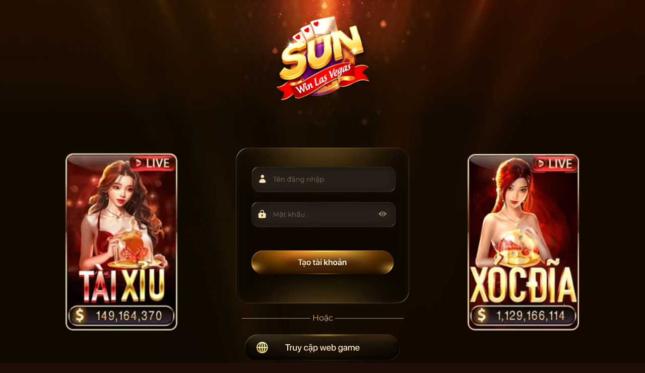

--- FILE ---
content_type: text/html; charset=UTF-8
request_url: https://maifang.cn.com/
body_size: 20791
content:
<!DOCTYPE html><html lang="vi" prefix="og: https://ogp.me/ns#" class="loading-site no-js bg-fill"><head><meta charset="UTF-8" /><link rel="profile" href="https://gmpg.org/xfn/11" /><link rel="pingback" href="https://maifang.cn.com/xmlrpc.php" /> <script>(function(html){html.className = html.className.replace(/\bno-js\b/,'js')})(document.documentElement);</script> <style>img:is([sizes="auto" i], [sizes^="auto," i]) { contain-intrinsic-size: 3000px 1500px }</style><meta name="viewport" content="width=device-width, initial-scale=1" /><title>Sunwin | Sun Win | Cổng Game Bài Đổi Thưởng Tặng Tiền 999K</title><meta name="description" content="SunWin – Tải game bài đổi thưởng chính thức cho Android, iOS. Trải nghiệm cổng game uy tín, nạp rút nhanh, chơi bài đổi thưởng ăn tiền thật hot nhất Việt Nam."/><meta name="robots" content="follow, index, max-snippet:-1, max-video-preview:-1, max-image-preview:large"/><link rel="canonical" href="https://maifang.cn.com/" /><meta property="og:locale" content="vi_VN" /><meta property="og:type" content="website" /><meta property="og:title" content="Sunwin | Sun Win | Cổng Game Bài Đổi Thưởng Tặng Tiền 999K" /><meta property="og:description" content="SunWin – Tải game bài đổi thưởng chính thức cho Android, iOS. Trải nghiệm cổng game uy tín, nạp rút nhanh, chơi bài đổi thưởng ăn tiền thật hot nhất Việt Nam." /><meta property="og:url" content="https://maifang.cn.com/" /><meta property="og:site_name" content="maifang.cn.com" /><meta property="og:updated_time" content="2025-12-13T21:57:06+07:00" /><meta property="og:image" content="https://maifang.cn.com/wp-content/uploads/2025/09/phat-hien-nguoi-yeu-ngoai-tinh-nho-sunwin.webp" /><meta property="og:image:secure_url" content="https://maifang.cn.com/wp-content/uploads/2025/09/phat-hien-nguoi-yeu-ngoai-tinh-nho-sunwin.webp" /><meta property="og:image:width" content="800" /><meta property="og:image:height" content="400" /><meta property="og:image:alt" content="Uy tín và thương hiệu Sunwin gây bão netizen" /><meta property="og:image:type" content="image/webp" /><meta property="article:published_time" content="2025-09-19T16:41:39+07:00" /><meta property="article:modified_time" content="2025-12-13T21:57:06+07:00" /><meta name="twitter:card" content="summary_large_image" /><meta name="twitter:title" content="Sunwin | Sun Win | Cổng Game Bài Đổi Thưởng Tặng Tiền 999K" /><meta name="twitter:description" content="SunWin – Tải game bài đổi thưởng chính thức cho Android, iOS. Trải nghiệm cổng game uy tín, nạp rút nhanh, chơi bài đổi thưởng ăn tiền thật hot nhất Việt Nam." /><meta name="twitter:site" content="@maifang.cn.com" /><meta name="twitter:creator" content="@maifang.cn.com" /><meta name="twitter:image" content="https://maifang.cn.com/wp-content/uploads/2025/09/phat-hien-nguoi-yeu-ngoai-tinh-nho-sunwin.webp" /><meta name="twitter:label1" content="Được viết bởi" /><meta name="twitter:data1" content="seo" /><meta name="twitter:label2" content="Thời gian để đọc" /><meta name="twitter:data2" content="9 phút" /> <script type="application/ld+json" class="rank-math-schema-pro">{"@context":"https://schema.org","@graph":[{"@type":["Person","Organization"],"@id":"https://maifang.cn.com/#person","name":"maifang.cn.com","sameAs":["https://twitter.com/maifang.cn.com"],"logo":{"@type":"ImageObject","@id":"https://maifang.cn.com/#logo","url":"https://maifang.cn.com/wp-content/uploads/2025/09/cropped-logo.webp","contentUrl":"https://maifang.cn.com/wp-content/uploads/2025/09/cropped-logo.webp","caption":"maifang.cn.com","inLanguage":"vi","width":"512","height":"512"},"image":{"@type":"ImageObject","@id":"https://maifang.cn.com/#logo","url":"https://maifang.cn.com/wp-content/uploads/2025/09/cropped-logo.webp","contentUrl":"https://maifang.cn.com/wp-content/uploads/2025/09/cropped-logo.webp","caption":"maifang.cn.com","inLanguage":"vi","width":"512","height":"512"}},{"@type":"WebSite","@id":"https://maifang.cn.com/#website","url":"https://maifang.cn.com","name":"maifang.cn.com","publisher":{"@id":"https://maifang.cn.com/#person"},"inLanguage":"vi","potentialAction":{"@type":"SearchAction","target":"https://maifang.cn.com/?s={search_term_string}","query-input":"required name=search_term_string"}},{"@type":"ImageObject","@id":"https://maifang.cn.com/wp-content/uploads/2025/09/phat-hien-nguoi-yeu-ngoai-tinh-nho-sunwin.webp","url":"https://maifang.cn.com/wp-content/uploads/2025/09/phat-hien-nguoi-yeu-ngoai-tinh-nho-sunwin.webp","width":"800","height":"400","caption":"Uy t\u00edn v\u00e0 th\u01b0\u01a1ng hi\u1ec7u Sunwin g\u00e2y b\u00e3o netizen","inLanguage":"vi"},{"@type":"WebPage","@id":"https://maifang.cn.com/#webpage","url":"https://maifang.cn.com/","name":"Sunwin | Sun Win | C\u1ed5ng Game B\u00e0i \u0110\u1ed5i Th\u01b0\u1edfng T\u1eb7ng Ti\u1ec1n 999K","datePublished":"2025-09-19T16:41:39+07:00","dateModified":"2025-12-13T21:57:06+07:00","about":{"@id":"https://maifang.cn.com/#person"},"isPartOf":{"@id":"https://maifang.cn.com/#website"},"primaryImageOfPage":{"@id":"https://maifang.cn.com/wp-content/uploads/2025/09/phat-hien-nguoi-yeu-ngoai-tinh-nho-sunwin.webp"},"inLanguage":"vi"},{"@type":"Person","@id":"https://maifang.cn.com/author/seo/","name":"seo","url":"https://maifang.cn.com/author/seo/","image":{"@type":"ImageObject","@id":"https://secure.gravatar.com/avatar/b8d90f9705993e7d0ba131552b80e5605009511691e6db95bfb7e16003fb87d4?s=96&amp;d=mm&amp;r=g","url":"https://secure.gravatar.com/avatar/b8d90f9705993e7d0ba131552b80e5605009511691e6db95bfb7e16003fb87d4?s=96&amp;d=mm&amp;r=g","caption":"seo","inLanguage":"vi"}},{"@type":"Article","headline":"Sunwin | Sun Win | C\u1ed5ng Game B\u00e0i \u0110\u1ed5i Th\u01b0\u1edfng T\u1eb7ng Ti\u1ec1n 999K","keywords":"sunwin","datePublished":"2025-09-19T16:41:39+07:00","dateModified":"2025-12-13T21:57:06+07:00","author":{"@id":"https://maifang.cn.com/author/seo/","name":"seo"},"publisher":{"@id":"https://maifang.cn.com/#person"},"description":"SunWin \u2013 T\u1ea3i game b\u00e0i \u0111\u1ed5i th\u01b0\u1edfng ch\u00ednh th\u1ee9c cho Android, iOS. Tr\u1ea3i nghi\u1ec7m c\u1ed5ng game uy t\u00edn, n\u1ea1p r\u00fat nhanh, ch\u01a1i b\u00e0i \u0111\u1ed5i th\u01b0\u1edfng \u0103n ti\u1ec1n th\u1eadt hot nh\u1ea5t Vi\u1ec7t Nam.","name":"Sunwin | Sun Win | C\u1ed5ng Game B\u00e0i \u0110\u1ed5i Th\u01b0\u1edfng T\u1eb7ng Ti\u1ec1n 999K","@id":"https://maifang.cn.com/#richSnippet","isPartOf":{"@id":"https://maifang.cn.com/#webpage"},"image":{"@id":"https://maifang.cn.com/wp-content/uploads/2025/09/phat-hien-nguoi-yeu-ngoai-tinh-nho-sunwin.webp"},"inLanguage":"vi","mainEntityOfPage":{"@id":"https://maifang.cn.com/#webpage"}}]}</script> <meta name="google-site-verification" content="M5p7MlEeYr5wY0NVu9EPp_baYUIQt8Iwr0cFDbsvgAM" /><link rel='prefetch' href='https://maifang.cn.com/wp-content/themes/flatsome/assets/js/flatsome.js?ver=e1ad26bd5672989785e1' /><link rel='prefetch' href='https://maifang.cn.com/wp-content/themes/flatsome/assets/js/chunk.slider.js?ver=3.19.15' /><link rel='prefetch' href='https://maifang.cn.com/wp-content/themes/flatsome/assets/js/chunk.popups.js?ver=3.19.15' /><link rel='prefetch' href='https://maifang.cn.com/wp-content/themes/flatsome/assets/js/chunk.tooltips.js?ver=3.19.15' /><link rel="alternate" type="application/rss+xml" title="Dòng thông tin maifang.cn.com &raquo;" href="https://maifang.cn.com/feed/" /><link rel="alternate" type="application/rss+xml" title="maifang.cn.com &raquo; Dòng bình luận" href="https://maifang.cn.com/comments/feed/" /><link data-optimized="1" rel='stylesheet' id='customize-post-categories-for-ux-builder-css' href='https://maifang.cn.com/wp-content/litespeed/css/6716d75809f9e9921ec3aa2fdcecfe9e.css?ver=199ca' type='text/css' media='all' /><link data-optimized="1" rel='stylesheet' id='gwd-auth-css-css' href='https://maifang.cn.com/wp-content/litespeed/css/5863e07225ff2bd7276d754d56ea4a46.css?ver=4ed6d' type='text/css' media='all' /><link data-optimized="1" rel='stylesheet' id='bg-shce-genericons-css' href='https://maifang.cn.com/wp-content/litespeed/css/907822c6549611db986ced827993ba38.css?ver=d1a86' type='text/css' media='all' /><link data-optimized="1" rel='stylesheet' id='bg-show-hide-css' href='https://maifang.cn.com/wp-content/litespeed/css/ab74435cb0cda2671eed530c47c2f8a3.css?ver=ddae1' type='text/css' media='all' /><link data-optimized="1" rel='stylesheet' id='flatsome-main-css' href='https://maifang.cn.com/wp-content/litespeed/css/29c06aed97fa1d475d63a48c7c716b18.css?ver=c2454' type='text/css' media='all' /><style id='flatsome-main-inline-css' type='text/css'>@font-face {
				font-family: "fl-icons";
				font-display: block;
				src: url(https://maifang.cn.com/wp-content/themes/flatsome/assets/css/icons/fl-icons.eot?v=3.19.15);
				src:
					url(https://maifang.cn.com/wp-content/themes/flatsome/assets/css/icons/fl-icons.eot#iefix?v=3.19.15) format("embedded-opentype"),
					url(https://maifang.cn.com/wp-content/themes/flatsome/assets/css/icons/fl-icons.woff2?v=3.19.15) format("woff2"),
					url(https://maifang.cn.com/wp-content/themes/flatsome/assets/css/icons/fl-icons.ttf?v=3.19.15) format("truetype"),
					url(https://maifang.cn.com/wp-content/themes/flatsome/assets/css/icons/fl-icons.woff?v=3.19.15) format("woff"),
					url(https://maifang.cn.com/wp-content/themes/flatsome/assets/css/icons/fl-icons.svg?v=3.19.15#fl-icons) format("svg");
			}</style> <script type="text/javascript" src="https://maifang.cn.com/wp-includes/js/jquery/jquery.min.js?ver=3.7.1" id="jquery-core-js"></script> <link rel="https://api.w.org/" href="https://maifang.cn.com/wp-json/" /><link rel="alternate" title="JSON" type="application/json" href="https://maifang.cn.com/wp-json/wp/v2/pages/29" /><link rel="EditURI" type="application/rsd+xml" title="RSD" href="https://maifang.cn.com/xmlrpc.php?rsd" /><link rel='shortlink' href='https://maifang.cn.com/' /><link rel="alternate" title="oNhúng (JSON)" type="application/json+oembed" href="https://maifang.cn.com/wp-json/oembed/1.0/embed?url=https%3A%2F%2Fmaifang.cn.com%2F" /><link rel="alternate" title="oNhúng (XML)" type="text/xml+oembed" href="https://maifang.cn.com/wp-json/oembed/1.0/embed?url=https%3A%2F%2Fmaifang.cn.com%2F&#038;format=xml" /><link rel="icon" href="https://maifang.cn.com/wp-content/uploads/2025/09/cropped-sunwin-32x32.webp" sizes="32x32" /><link rel="icon" href="https://maifang.cn.com/wp-content/uploads/2025/09/cropped-sunwin-192x192.webp" sizes="192x192" /><link rel="apple-touch-icon" href="https://maifang.cn.com/wp-content/uploads/2025/09/cropped-sunwin-180x180.webp" /><meta name="msapplication-TileImage" content="https://maifang.cn.com/wp-content/uploads/2025/09/cropped-sunwin-270x270.webp" /><style id="custom-css" type="text/css">:root {--primary-color: #446084;--fs-color-primary: #446084;--fs-color-secondary: #d26e4b;--fs-color-success: #7a9c59;--fs-color-alert: #b20000;--fs-experimental-link-color: #334862;--fs-experimental-link-color-hover: #111;}.tooltipster-base {--tooltip-color: #fff;--tooltip-bg-color: #000;}.off-canvas-right .mfp-content, .off-canvas-left .mfp-content {--drawer-width: 300px;}.sticky-add-to-cart--active, #wrapper,#main,#main.dark{background-color: #0a0a0a}.header-main{height: 98px}#logo img{max-height: 98px}#logo{width:79px;}.header-bottom{min-height: 18px}.header-top{min-height: 30px}.transparent .header-main{height: 90px}.transparent #logo img{max-height: 90px}.has-transparent + .page-title:first-of-type,.has-transparent + #main > .page-title,.has-transparent + #main > div > .page-title,.has-transparent + #main .page-header-wrapper:first-of-type .page-title{padding-top: 140px;}.header.show-on-scroll,.stuck .header-main{height:70px!important}.stuck #logo img{max-height: 70px!important}.header-bg-color {background-color: rgba(31,15,9,0.63)}.header-bottom {background-color: rgba(31,15,9,0.63)}.header-main .nav > li > a{line-height: 16px }@media (max-width: 549px) {.header-main{height: 70px}#logo img{max-height: 70px}}body{font-size: 100%;}@media screen and (max-width: 549px){body{font-size: 100%;}}body{font-family: Montserrat, sans-serif;}body {font-weight: 400;font-style: normal;}.nav > li > a {font-family: Montserrat, sans-serif;}.mobile-sidebar-levels-2 .nav > li > ul > li > a {font-family: Montserrat, sans-serif;}.nav > li > a,.mobile-sidebar-levels-2 .nav > li > ul > li > a {font-weight: 700;font-style: normal;}h1,h2,h3,h4,h5,h6,.heading-font, .off-canvas-center .nav-sidebar.nav-vertical > li > a{font-family: Montserrat, sans-serif;}h1,h2,h3,h4,h5,h6,.heading-font,.banner h1,.banner h2 {font-weight: 700;font-style: normal;}.alt-font{font-family: Montserrat, sans-serif;}.alt-font {font-weight: 400!important;font-style: normal!important;}.absolute-footer, html{background-color: #1f0f09}.nav-vertical-fly-out > li + li {border-top-width: 1px; border-top-style: solid;}.label-new.menu-item > a:after{content:"Mới";}.label-hot.menu-item > a:after{content:"Nổi bật";}.label-sale.menu-item > a:after{content:"Giảm giá";}.label-popular.menu-item > a:after{content:"Phổ biến";}</style><style type="text/css" id="wp-custom-css">/* btn shockwave */
.header-button-2 {
    content: "";
    position: absolute;
    top: 0;
    left: 0;
    bottom: 0;
    right: 0;
    border-radius: 4px;
    -webkit-animation: shockwave 1s 0.5s ease-out infinite;
    animation: shockwave 1s 0.5s ease-out infinite;
}


@keyframes shockwave {
	0% {
		box-shadow: 0 0 0 0 rgba(250, 202,70, 0.3), 0 0 0 1px rgba(250, 202,70, 0.3), 0 0 0 3px rgba(250, 202,70, 0.3), 0 0 0 5px rgba(250, 202,70, 0.3);
	}

	100% {
		box-shadow: 0 0 0 0 rgba(250, 202,70, 0.3), 0 0 0 4px rgba(250, 202,70, 0.3), 0 0 0 20px rgba(250, 202,70, 0), 0 0 0 25px rgba(250, 202,70, 0);
	}
}
@-webkit-keyframes lightAnimation {
    0% {
        filter: brightness(1)
    }

    50% {
        filter: brightness(1.3)
    }

    to {
        filter: brightness(1)
    }
}
@keyframes lightAnimation {
    0% {
        filter: brightness(1)
    }

    50% {
        filter: brightness(1.3)
    }

    to {
        filter: brightness(1)
    }
}
/* btn zoom */
.header-button-1{
   animation: zoom-in-zoom-out .8s ease infinite;
}
@keyframes zoom-in-zoom-out {
  0% {
    transform: scale(1, 1);
  }
  50% {
    transform: scale(1.1, 1.1);
  }
  100% {
    transform: scale(1, 1);
  }
}
/* btn color */
a.button.primary {
  background: linear-gradient(45deg, rgba(177,41,4,1) 6%, rgba(233,165,4,1) 50%, rgba(177,41,4,1) 94%);
  color: #fff; border: 1.5px solid #fff;
}
a.button.secondary{
  background: linear-gradient(0deg, rgba(0,0,0,1) 0%, rgba(2,81,106,1) 100%);
  border: 1.5px solid #fff;
  color: #fff;
}
a.button.success{
  background: linear-gradient(0deg, rgba(7,8,8,1) 0%, rgba(53,140,66,1) 92%);
  border: 1.5px solid #fff;
  color: #fff;
}
a.button.alert{
  background: linear-gradient(150deg, rgba(228,14,14,1) 31%, rgba(236,8,101,1) 71%, rgba(252,108,69,1) 100%);
}

.header-button-2 {transform:none !important;}
.search-form {transform:none !important;}
/* breadcumbs border-bottom */
.rank-math-breadcrumb { text-transform:uppercase; margin-bottom: 5px; }

/* toc title color */
div#ez-toc-container .ez-toc-title {color:#000; font-weight:900;}

/* content border */
.content-border {border: 1px dashed #ffff00; border-radius: 6px;}
h1, h2, h3, h4 {font-weight: 900;}
#main {
  background-image: url('/wp-content/uploads/2025/09/bg.webp');
  background-size: cover;
  background-attachment: fixed;
  background-position: center;
  background-repeat: no-repeat;
}
@media only screen and (max-width: 768px) {
  #main {
    background-image: url('/wp-content/uploads/2025/09/bg-ios-scaled.jpg'); 
    background-size: cover;
    background-attachment: fixed;
    background-position: center;
  }
}
/* color css */
a.nav-top-link, p a, h1, h2, h3, h4 {background: linear-gradient(180deg, #FFD700, #FFFFFF);

-webkit-background-clip: text;
color: transparent !important;}
a.nav-top-link
.ez-toc-title {color:#000;}
/* màu link */
p a {
    font-weight: bold;
    background-image: linear-gradient(180deg, #FFD700, #FFFFFF);
-webkit-background-clip: text;
color: transparent !important;
}
blockquote {color: #fff;}
/* CSS (chèn vào Customizer -> CSS bổ sung) */
body {
  display: flex;
  justify-content: center;
  align-items: center;
  margin: 0;
  padding: 0;
  background: #f0f0f0;
}

.background-container {
  width: 500px; /* vẫn giữ 500px */
  height: auto;
  aspect-ratio: 800/401;
  background-image: url('/wp-content/uploads/2025/09/bg-content-games.webp');
  background-size: cover;
  background-position: center;
  border-radius: 10px;
  display: flex;
  align-items: center;
  justify-content: center; /* căn giữa carousel-wrapper */
  overflow: hidden;
  margin: 0 auto;
}

.carousel-wrapper {
  width: 440px; /* phần carousel thu gọn */
  overflow: hidden;
}

.carousel-track {
  display: flex;
  animation: scroll 12s linear infinite;
}

.background-container:hover .carousel-track {
  animation-play-state: paused; /* hover dừng */
}

.carousel-track img {
  width: 112px;
  height: 175px;
  margin-right: 10px;
  border-radius: 5px;
  flex-shrink: 0;
}

@keyframes scroll {
  0% { transform: translateX(0); }
  100% { transform: translateX(-50%); }
}

/* responsive */
@media (max-width: 480px) {
  .background-container {
    width: 90vw;
  }
  .carousel-wrapper {
    width: 80vw;
  }
  .carousel-track img {
    width: 80px;
    height: 125px;
  }
}</style><style id="kirki-inline-styles">/* cyrillic-ext */
@font-face {
  font-family: 'Montserrat';
  font-style: normal;
  font-weight: 400;
  font-display: swap;
  src: url(https://maifang.cn.com/wp-content/fonts/montserrat/JTUSjIg1_i6t8kCHKm459WRhyzbi.woff2) format('woff2');
  unicode-range: U+0460-052F, U+1C80-1C8A, U+20B4, U+2DE0-2DFF, U+A640-A69F, U+FE2E-FE2F;
}
/* cyrillic */
@font-face {
  font-family: 'Montserrat';
  font-style: normal;
  font-weight: 400;
  font-display: swap;
  src: url(https://maifang.cn.com/wp-content/fonts/montserrat/JTUSjIg1_i6t8kCHKm459W1hyzbi.woff2) format('woff2');
  unicode-range: U+0301, U+0400-045F, U+0490-0491, U+04B0-04B1, U+2116;
}
/* vietnamese */
@font-face {
  font-family: 'Montserrat';
  font-style: normal;
  font-weight: 400;
  font-display: swap;
  src: url(https://maifang.cn.com/wp-content/fonts/montserrat/JTUSjIg1_i6t8kCHKm459WZhyzbi.woff2) format('woff2');
  unicode-range: U+0102-0103, U+0110-0111, U+0128-0129, U+0168-0169, U+01A0-01A1, U+01AF-01B0, U+0300-0301, U+0303-0304, U+0308-0309, U+0323, U+0329, U+1EA0-1EF9, U+20AB;
}
/* latin-ext */
@font-face {
  font-family: 'Montserrat';
  font-style: normal;
  font-weight: 400;
  font-display: swap;
  src: url(https://maifang.cn.com/wp-content/fonts/montserrat/JTUSjIg1_i6t8kCHKm459Wdhyzbi.woff2) format('woff2');
  unicode-range: U+0100-02BA, U+02BD-02C5, U+02C7-02CC, U+02CE-02D7, U+02DD-02FF, U+0304, U+0308, U+0329, U+1D00-1DBF, U+1E00-1E9F, U+1EF2-1EFF, U+2020, U+20A0-20AB, U+20AD-20C0, U+2113, U+2C60-2C7F, U+A720-A7FF;
}
/* latin */
@font-face {
  font-family: 'Montserrat';
  font-style: normal;
  font-weight: 400;
  font-display: swap;
  src: url(https://maifang.cn.com/wp-content/fonts/montserrat/JTUSjIg1_i6t8kCHKm459Wlhyw.woff2) format('woff2');
  unicode-range: U+0000-00FF, U+0131, U+0152-0153, U+02BB-02BC, U+02C6, U+02DA, U+02DC, U+0304, U+0308, U+0329, U+2000-206F, U+20AC, U+2122, U+2191, U+2193, U+2212, U+2215, U+FEFF, U+FFFD;
}
/* cyrillic-ext */
@font-face {
  font-family: 'Montserrat';
  font-style: normal;
  font-weight: 700;
  font-display: swap;
  src: url(https://maifang.cn.com/wp-content/fonts/montserrat/JTUSjIg1_i6t8kCHKm459WRhyzbi.woff2) format('woff2');
  unicode-range: U+0460-052F, U+1C80-1C8A, U+20B4, U+2DE0-2DFF, U+A640-A69F, U+FE2E-FE2F;
}
/* cyrillic */
@font-face {
  font-family: 'Montserrat';
  font-style: normal;
  font-weight: 700;
  font-display: swap;
  src: url(https://maifang.cn.com/wp-content/fonts/montserrat/JTUSjIg1_i6t8kCHKm459W1hyzbi.woff2) format('woff2');
  unicode-range: U+0301, U+0400-045F, U+0490-0491, U+04B0-04B1, U+2116;
}
/* vietnamese */
@font-face {
  font-family: 'Montserrat';
  font-style: normal;
  font-weight: 700;
  font-display: swap;
  src: url(https://maifang.cn.com/wp-content/fonts/montserrat/JTUSjIg1_i6t8kCHKm459WZhyzbi.woff2) format('woff2');
  unicode-range: U+0102-0103, U+0110-0111, U+0128-0129, U+0168-0169, U+01A0-01A1, U+01AF-01B0, U+0300-0301, U+0303-0304, U+0308-0309, U+0323, U+0329, U+1EA0-1EF9, U+20AB;
}
/* latin-ext */
@font-face {
  font-family: 'Montserrat';
  font-style: normal;
  font-weight: 700;
  font-display: swap;
  src: url(https://maifang.cn.com/wp-content/fonts/montserrat/JTUSjIg1_i6t8kCHKm459Wdhyzbi.woff2) format('woff2');
  unicode-range: U+0100-02BA, U+02BD-02C5, U+02C7-02CC, U+02CE-02D7, U+02DD-02FF, U+0304, U+0308, U+0329, U+1D00-1DBF, U+1E00-1E9F, U+1EF2-1EFF, U+2020, U+20A0-20AB, U+20AD-20C0, U+2113, U+2C60-2C7F, U+A720-A7FF;
}
/* latin */
@font-face {
  font-family: 'Montserrat';
  font-style: normal;
  font-weight: 700;
  font-display: swap;
  src: url(https://maifang.cn.com/wp-content/fonts/montserrat/JTUSjIg1_i6t8kCHKm459Wlhyw.woff2) format('woff2');
  unicode-range: U+0000-00FF, U+0131, U+0152-0153, U+02BB-02BC, U+02C6, U+02DA, U+02DC, U+0304, U+0308, U+0329, U+2000-206F, U+20AC, U+2122, U+2191, U+2193, U+2212, U+2215, U+FEFF, U+FFFD;
}</style></head><body class="home wp-singular page-template page-template-page-header-on-scroll page-template-page-header-on-scroll-php page page-id-29 wp-theme-flatsome wp-child-theme-flatsome-child full-width bg-fill lightbox nav-dropdown-has-arrow nav-dropdown-has-shadow nav-dropdown-has-border"><a class="skip-link screen-reader-text" href="#main">Bỏ qua nội dung</a><div id="wrapper"><header id="header" class="header show-on-scroll header-full-width has-sticky sticky-jump"><div class="header-wrapper"><div id="masthead" class="header-main show-logo-center"><div class="header-inner flex-row container logo-center medium-logo-center" role="navigation"><div id="logo" class="flex-col logo"><a href="https://maifang.cn.com/" title="maifang.cn.com" rel="home">
<img data-lazyloaded="1" src="[data-uri]" width="426" height="392" data-src="https://maifang.cn.com/wp-content/uploads/2025/09/sunwin.webp" class="header_logo header-logo" alt="maifang.cn.com"/><img data-lazyloaded="1" src="[data-uri]"  width="426" height="392" data-src="https://maifang.cn.com/wp-content/uploads/2025/09/sunwin.webp" class="header-logo-dark" alt="maifang.cn.com"/></a></div><div class="flex-col show-for-medium flex-left"><ul class="mobile-nav nav nav-left "></ul></div><div class="flex-col hide-for-medium flex-left
"><ul class="header-nav header-nav-main nav nav-left  nav-uppercase" ></ul></div><div class="flex-col hide-for-medium flex-right"><ul class="header-nav header-nav-main nav nav-right  nav-uppercase"></ul></div><div class="flex-col show-for-medium flex-right"><ul class="mobile-nav nav nav-right "></ul></div></div></div><div id="wide-nav" class="header-bottom wide-nav flex-has-center hide-for-medium"><div class="flex-row container"><div class="flex-col hide-for-medium flex-center"><ul class="nav header-nav header-bottom-nav nav-center  nav-uppercase"><li class="header-block"><div class="header-block-block-1"><div class="row row-collapse align-center"  id="row-969620784"><div id="col-212228387" class="col medium-2 small-12 large-2"  ><div class="col-inner"  ><div class="img has-hover x md-x lg-x y md-y lg-y" id="image_1787075056">
<a class="" href="/mlink/?branchseo=sunwin-w" target="_blank" rel="nofollow noopener" ><div class="img-inner box-shadow-5 box-shadow-5-hover dark" >
<img data-lazyloaded="1" src="[data-uri]" width="1020" height="170" data-src="https://maifang.cn.com/wp-content/uploads/2025/09/btn-dangky-1.webp" class="attachment-large size-large" alt="đăng ký" decoding="async" fetchpriority="high" /></div>
</a><style>#image_1787075056 {
  width: 100%;
}</style></div></div></div><div id="col-690830575" class="col medium-2 small-12 large-2"  ><div class="col-inner"  ><div class="img has-hover x md-x lg-x y md-y lg-y" id="image_919767373">
<a class="" href="/mlink/?branchseo=sunwin-w" target="_blank" rel="nofollow noopener" ><div class="img-inner box-shadow-5 box-shadow-5-hover dark" >
<img data-lazyloaded="1" src="[data-uri]" width="556" height="93" data-src="https://maifang.cn.com/wp-content/uploads/2025/09/btn-playweb.webp" class="attachment-large size-large" alt="truy cập web" decoding="async" /></div>
</a><style>#image_919767373 {
  width: 100%;
}</style></div></div></div></div></div></li></ul></div></div></div><div class="header-bg-container fill"><div class="header-bg-image fill"></div><div class="header-bg-color fill"></div></div></div></header><main id="main" class="dark dark-page-wrapper"><div id="content" role="main"><section class="section" id="section_1284125078"><div class="section-bg fill" ></div><div class="section-content relative"><div id="gap-1804285853" class="gap-element clearfix" style="display:block; height:auto;"><style>#gap-1804285853 {
  padding-top: 30px;
}</style></div><div class="row row-collapse align-center"  id="row-2123453235"><div id="col-960542400" class="col medium-3 small-12 large-3"  ><div class="col-inner text-center"  ><div class="img has-hover x md-x lg-x y md-y lg-y" id="image_47971732"><div class="img-inner dark" >
<img data-lazyloaded="1" src="[data-uri]" decoding="async" width="426" height="392" data-src="https://maifang.cn.com/wp-content/uploads/2025/09/sunwin.webp" class="attachment-large size-large" alt="Sunwin" /></div><style>#image_47971732 {
  width: 39%;
}
@media (min-width:550px) {
  #image_47971732 {
    width: 80%;
  }
}</style></div></div></div></div></div><style>#section_1284125078 {
  padding-top: 0px;
  padding-bottom: 0px;
}</style></section><section class="section" id="section_1431375630"><div class="section-bg fill" ></div><div class="section-content relative"><div class="row row-small align-center"  id="row-507149984"><div id="col-1085282928" class="col hide-for-small medium-3 small-12 large-3"  ><div class="is-sticky-column"><div class="is-sticky-column__inner"><div class="col-inner text-center"  ><div class="img has-hover x md-x lg-x y md-y lg-y" id="image_870084312"><div class="img-inner dark" >
<img data-lazyloaded="1" src="[data-uri]" decoding="async" width="484" height="860" data-src="https://maifang.cn.com/wp-content/uploads/2025/09/tx.webp" class="attachment-large size-large" alt="tài xỉu" /></div><style>#image_870084312 {
  width: 90%;
}</style></div></div></div></div></div><div id="col-504352114" class="col medium-6 small-12 large-6"  ><div class="col-inner text-center"  ><div class="img has-hover x md-x lg-x y md-y lg-y" id="image_282272690">
<a class="" href="/mlink/?branchseo=sunwin-w" target="_blank" rel="nofollow noopener" ><div class="img-inner dark" style="margin:-20px 0px 0px 0px;">
<img data-lazyloaded="1" src="[data-uri]" decoding="async" width="652" height="585" data-src="https://maifang.cn.com/wp-content/uploads/2025/09/button.webp" class="attachment-large size-large" alt="đăng ký" /></div>
</a><style>#image_282272690 {
  width: 100%;
}
@media (min-width:550px) {
  #image_282272690 {
    width: 67%;
  }
}</style></div><div class="row row-collapse"  id="row-841327950"><div id="col-789256946" class="col small-12 large-12"  ><div class="col-inner"  ><p><span style="font-weight: 400; color: #d4b380;">––––––––––––––––– Hoặc –––––––––––––––––</span></p></div></div></div><div class="img has-hover hide-for-small x md-x lg-x y md-y lg-y" id="image_2013224761">
<a class="" href="/mlink/?branchseo=sunwin-w" target="_blank" rel="nofollow noopener" ><div class="img-inner dark" >
<img data-lazyloaded="1" src="[data-uri]" decoding="async" width="556" height="93" data-src="https://maifang.cn.com/wp-content/uploads/2025/09/btn-playweb.webp" class="attachment-large size-large" alt="truy cập web" /></div>
</a><style>#image_2013224761 {
  width: 80%;
}
@media (min-width:550px) {
  #image_2013224761 {
    width: 60%;
  }
}</style></div><div class="img has-hover show-for-small x md-x lg-x y md-y lg-y" id="image_1759686094">
<a class="" href="/mlink/?branchseo=sunwin-w" target="_blank" rel="nofollow noopener" ><div class="img-inner dark" >
<img data-lazyloaded="1" src="[data-uri]" decoding="async" width="1020" height="168" data-src="https://maifang.cn.com/wp-content/uploads/2025/09/btn-appstore.webp" class="attachment-large size-large" alt="cài đặt" /></div>
</a><style>#image_1759686094 {
  width: 80%;
}
@media (min-width:550px) {
  #image_1759686094 {
    width: 60%;
  }
}</style></div><div class="img has-hover show-for-small x md-x lg-x y md-y lg-y" id="image_1955066944">
<a class="" href="/mlink/?branchseo=sunwin-w" target="_blank" rel="nofollow noopener" ><div class="img-inner dark" >
<img data-lazyloaded="1" src="[data-uri]" decoding="async" width="1020" height="169" data-src="https://maifang.cn.com/wp-content/uploads/2025/09/btn-apk.webp" class="attachment-large size-large" alt="cài đặt" /></div>
</a><style>#image_1955066944 {
  width: 80%;
}
@media (min-width:550px) {
  #image_1955066944 {
    width: 60%;
  }
}</style></div><div id="text-3298033217" class="text show-for-small"><p>*Tên app đã được thay đổi để tránh kiểm duyệt*<br /><style>#text-3298033217 {
  font-size: 0.75rem;
  line-height: 0.75;
  text-align: center;
}</style></div><div id="text-1691180" class="text hide-for-small"><p>Quý khách lưu ý: chỉ tải app và chơi game trực tiếp tại <strong><span style="text-decoration: underline;">maifang.cn.com</span></strong></p><p><span style="color: #ed1c24;">Mọi đường link khác đều là giả mạo</span><br /><style>#text-1691180 {
  font-size: 0.95rem;
  line-height: 0.75;
  text-align: center;
}</style></div><div id="gap-971320299" class="gap-element clearfix" style="display:block; height:auto;"><style>#gap-971320299 {
  padding-top: 50px;
}</style></div><h1>SUNWIN | CỔNG GAME BÀI, CASINO, NỔ HŨ, TÀI XỈU UY TÍN</h1><div id="text-881000241" class="text"><p>Nếu bạn đang tìm kiếm một cổng game giải trí đổi thưởng đáng tin cậy, <a href="/">Sunwin</a> chắc chắn sẽ là lựa chọn không thể bỏ qua. Nền tảng này gây ấn tượng bởi giao diện trực quan, dễ sử dụng cùng cơ chế bảo mật chặt chẽ, mang đến trải nghiệm chơi game an toàn và mượt mà. Người chơi có thể thỏa sức tham gia loạt trò chơi hấp dẫn như Tài xỉu, nổ hũ hay nhiều mini game thú vị khác. Ngoài ra, Sunwin còn thường xuyên mang đến những chương trình khuyến mãi đặc biệt cùng cơ hội nhận thưởng mỗi ngày dành cho tất cả thành viên.<br /><style>#text-881000241 {
  text-align: left;
}</style></div><div class="background-container"><div class="carousel-track"><img data-lazyloaded="1" src="[data-uri]" width="180" height="285" decoding="async" data-src="/wp-content/uploads/2025/09/ctgame1.webp" alt="Game 1" /><br />
<img data-lazyloaded="1" src="[data-uri]" width="180" height="285" decoding="async" data-src="/wp-content/uploads/2025/09/ctgame2.webp" alt="Game 2" /><br />
<img data-lazyloaded="1" src="[data-uri]" width="180" height="285" decoding="async" data-src="/wp-content/uploads/2025/09/ctgame3.webp" alt="Game 3" /><br />
<img data-lazyloaded="1" src="[data-uri]" width="180" height="285" decoding="async" data-src="/wp-content/uploads/2025/09/ctgame4.webp" alt="Game 4" /><br />
<img data-lazyloaded="1" src="[data-uri]" width="180" height="285" decoding="async" data-src="/wp-content/uploads/2025/09/ctgame5.webp" alt="Game 5" /><br />
<img data-lazyloaded="1" src="[data-uri]" width="180" height="285" decoding="async" data-src="/wp-content/uploads/2025/09/ctgame6.webp" alt="Game 6" /><br />
<br />
<img data-lazyloaded="1" src="[data-uri]" width="180" height="285" decoding="async" data-src="/wp-content/uploads/2025/09/ctgame1.webp" alt="Game 1" /><br />
<img data-lazyloaded="1" src="[data-uri]" width="180" height="285" decoding="async" data-src="/wp-content/uploads/2025/09/ctgame2.webp" alt="Game 2" /><br />
<img data-lazyloaded="1" src="[data-uri]" width="180" height="285" decoding="async" data-src="/wp-content/uploads/2025/09/ctgame3.webp" alt="Game 3" /><br />
<img data-lazyloaded="1" src="[data-uri]" width="180" height="285" decoding="async" data-src="/wp-content/uploads/2025/09/ctgame4.webp" alt="Game 4" /><br />
<img data-lazyloaded="1" src="[data-uri]" width="180" height="285" decoding="async" data-src="/wp-content/uploads/2025/09/ctgame5.webp" alt="Game 5" /><br />
<img data-lazyloaded="1" src="[data-uri]" width="180" height="285" decoding="async" data-src="/wp-content/uploads/2025/09/ctgame6.webp" alt="Game 6" /></div></div><div id="gap-1281676759" class="gap-element clearfix" style="display:block; height:auto;"><style>#gap-1281676759 {
  padding-top: 50px;
}</style></div><div class="row"  id="row-1372771308"><div id="col-62840348" class="col small-12 large-12"  ><div class="col-inner" style="background-color:rgb(31, 15, 9);" ><div class="is-border"
style="border-radius:10px;border-width:1px 1px 1px 1px;"></div><div id="text-1439533431" class="text"><h2 class="uppercase" style="text-align: center;"><strong>Rapper N.G gạ gẫm hotgirl D.P.Linh &#8211; Người yêu phát hiện nhờ Sunwin</strong></h2><p>Mạng xã hội những ngày qua dậy sóng với thông tin nam rapper thái tử Vieon bị tố gạ gẫm nàng KOL D.P.Linh &#8211; người vốn được biết đến là đang trong mối quan hệ tình cảm 3 năm với anh Q.T. Điều càng khiến netizen sốc hơn đó là chi tiết anh T phát hiện sự thật không phải vì kiểm tra điện thoại của chị L, hay nghe ai đồn, mà lại thông qua..… cổng game đổi thưởng Sunwin. Nghe có vẻ khó tin, nhưng chính Sunwin lại trở thành cầu nối để phơi bày bộ mặt thật của một mối tình tưởng chừng đẹp đẽ. <img data-lazyloaded="1" src="[data-uri]" decoding="async" class="aligncenter size-full wp-image-240" data-src="https://maifang.cn.com/wp-content/uploads/2025/09/choi-tai-xiu-sunwin.webp" alt="chơi sunwin" width="800" height="400" /></p><h2><b>Khi tình yêu bị phản bội</b></h2><p><span style="font-weight: 400;">Anh T vốn là một game thủ yêu thích những tựa game đổi thưởng online, và Sunwin là một sự lựa chọn mà ảnh thường xuyên lui tới vì sự uy tín, độ bảo mật cao. Trong một lần chơi Tài xỉu trên Sunwin, anh T vô tình nhận được tin nhắn về một nickname khá quen thuộc, trùng khớp với acc phụ mà bạn gái anh từng sử dụng.</span></p><h3><b>Sunwin &#8211; nơi bắt đầu của sự nghi ngờ</b></h3><p><span style="font-weight: 400;">Điều đáng nói ở đây là tài khoản đó lại thường xuyên chat với một người chơi khác với nickname “Em bé Neg*v” &#8211; liệu đây có phải nam rapper N.G nổi tiếng hay không?</span> <span style="font-weight: 400;">Ban đầu anh T chỉ nghĩ rằng đó là sự trùng hợp, nhưng càng theo dõi càng có nhiều chi tiết bất thường. Vậy tại sao anh T lại phát hiện dễ dàng đến thế? Có phải vì lộ thông tin cá nhân hay không? Câu trả lời là không phải.</span></p><h3><b>Trò chơi ảo vạch trần sự thật phũ phàng</b></h3><p><img data-lazyloaded="1" src="[data-uri]" decoding="async" class="aligncenter size-full wp-image-243" data-src="https://maifang.cn.com/wp-content/uploads/2025/09/sunwin-tro-choi-ao-vach-tran-su-that.webp" alt="Trò chơi ảo vạch trần sự thật phũ phàng" width="800" height="400" /> <span style="font-weight: 400;">Không chỉ dừng lại ở việc online cùng giờ, cặp đôi bí ẩn kia còn thường xuyên tương tác qua lại trên bảng chat Tài xỉu. Thậm chí còn chơi chung trong các phòng riêng game Tiến lên miền Nam, Phỏm, Mậu binh,&#8230; &#8211; một trong các con game nổi bật nhất trên Sunwin.</span> <span style="font-weight: 400;">Một lần truy cập link vào Sunwin để giải trí với trò chơi Tài xỉu, anh T vô tình đã phát hiện ra tin nhắn gạ gẫm của acc “Em bé Neg*v” với acc “Di*p Ph**ng L*nh”. Tại vì bảng chat tài xỉu là công khai, ai cũng có thể nhắn tin được, nên có lẽ đây là một mối cơ duyên cho 2 người ngoại tình đến với nhau.</span> <span style="font-weight: 400;">Với anh T, đây chẳng khác nào một hồi chuông cảnh tỉnh: bạn gái anh không hề trong sáng như những gì cô ấy thể hiện đối với anh.</span> <span style="font-weight: 400;">Anh bắt đầu ghi lại lịch sử hoạt động, thời gian chơi tài xỉu, đối chiếu với thời gian D.P.Linh báo bận không gặp nhau được. Và kết quả khiến anh chết lặng: mọi khung giờ D.P.Linh từ chối đi chơi cùng anh đều trùng khớp với thời điểm cô online cùng rapper N.G trên khi <a href="/nap-tien-sunwin/">nạp tiền Sunwin</a> chơi tài xỉu.</span></p><h3><b>Sunwin không chỉ là game, mà còn là sự thật</b></h3><p><span style="font-weight: 400;">Câu chuyện này một lần nữa khẳng định lý do vì sao Sunwin được nhiều người đánh giá là cổng game đổi thưởng uy tín hàng đầu Việt Nam. Bởi ngoài những tính năng giải trí đỉnh cao, hệ thống ghi nhận hoạt động minh bạch, rõ ràng cũng vô tình trở thành bằng chứng trong những tình huống bất ngờ.</span> <span style="font-weight: 400;">Nếu không nhờ Sunwin, có lẽ anh T sẽ chẳng bao giờ phát hiện được sự thật đằng sau cô hotgirl trong sáng cute đó. Trước mặt thì lúc nào cũng yêu thương, nhưng có lẽ D.P.Linh đã quá chán nản trong mối quan hệ yêu xa 3 năm này rồi.</span></p><h2><b>Drama bùng nổ trên mạng xã hội Threads City</b></h2><p><img data-lazyloaded="1" src="[data-uri]" decoding="async" class="aligncenter size-full wp-image-241" data-src="https://maifang.cn.com/wp-content/uploads/2025/09/dpl-ngoai-tinh-rapper-n-g.webp" alt="Drama bùng nổ trên mạng xã hội Threads City" width="800" height="400" /> <span style="font-weight: 400;">Khi anh T đăng bài phốt lên mạng xã hội Threads, cộng đồng mạng lập tức ném đá rapper N.G vì hành vi chen ngang vào mối quan hệ của người khác. Đồng thời, D.P.Linh cũng bị tố “hai mặt”. Một mặt tỏ ra yêu thương bạn trai (bởi 2 người đã quen nhau được 3 năm), một mặt lén lút qua lại với người nổi tiếng.</span> <span style="font-weight: 400;">Dù cô nàng D.P.Linh đã lên tiếng, nhưng những bằng chứng mà anh T cung cấp &#8211; từ hình ảnh lịch sử chat trên khi <a href="/rut-tien-sunwin/">rút tiền Sunwin</a> cho đến tin nhắn IG đã đủ sức thuyết phục cộng đồng mạng.</span></p><h3><b>Cộng đồng mạng vừa phẫn nộ vừa giải trí</b></h3><p><span style="font-weight: 400;">Hashtag #DPLSunwin nhanh chóng leo top trending. Đa số netizen coi rapper N.G là một điển hình cho việc chơi dại. Một số người vẫn cho rằng không loại trừ đây là chiêu trò PR bẩn của cô nàng D.P.Linh. </span></p><h2><b>Giới thiệu game hot mà anh N.G và chị D.P.Linh đã chơi</b></h2><p><img data-lazyloaded="1" src="[data-uri]" decoding="async" class="aligncenter size-full wp-image-239" data-src="https://maifang.cn.com/wp-content/uploads/2025/09/choi-sunwin-phat-hien-ngoai-tinh.webp" alt="Giới thiệu game hot mà anh N.G và chị D.P.Linh đã chơi" width="800" height="400" /> <span style="font-weight: 400;">Câu chuyện drama này có thể bất ngờ, nhưng nhờ vậy nhiều người lại quan tâm hơn đến cổng game Sunwin &#8211; nền tảng vốn nổi tiếng trong giới đam mê game bài đổi thưởng. Trên thực tế khi <a href="/tai-sunwin/">tải Sunwin</a>, đây không chỉ là nơi để giải trí mà còn sở hữu kho game phong phú, hấp dẫn và uy tín, có thể kể đến như:</span></p><ul><li style="font-weight: 400;" aria-level="1"><span style="font-weight: 400;">Tài xỉu Sunwin: Tựa game quốc dân với lối chơi đơn giản, hấp dẫn, hệ thống trả thưởng công bằng  và minh bạch. Bảng chat công khai, nổ hũ hấp dẫn, tự tin soi kèo chung với hội anh em chí cốt.</span></li><li style="font-weight: 400;" aria-level="1"><span style="font-weight: 400;">Poker Sunwin: Sân chơi chiến thuật nơi người chơi có thể thể hiện bản lĩnh. Được cộng đồng game thủ đánh giá cao về tính cạnh tranh và giao diện hiện đại. </span></li><li style="font-weight: 400;" aria-level="1"><span style="font-weight: 400;">Tiến lên miền Nam: Trò chơi quá đỗi quen thuộc với người Việt, được Sunwin nâng cấp đồ họa và tính năng mượt mà, giúp người chơi trải nghiệm thoải mái trên mọi thiết bị. Bên cạnh đó, còn có tính năng tạo phòng chơi riêng tư, người chơi có thể chơi cùng với người thân hoặc anh em bạn game.</span></li></ul><p><span style="font-weight: 400;">Chính khi <a href="/tai-sunwin/">tải Sunwin</a>, chàng rapper này đã vô tình trở thành bối cảnh cho màn ngoại tình bị lật tẩy của D.P.Linh và rapper N.G.</span></p><h2><b>Uy tín và thương hiệu Sunwin gây bão netizen</b></h2><p><img data-lazyloaded="1" src="[data-uri]" decoding="async" class="aligncenter size-full wp-image-242" data-src="https://maifang.cn.com/wp-content/uploads/2025/09/phat-hien-nguoi-yeu-ngoai-tinh-nho-sunwin.webp" alt="Uy tín và thương hiệu Sunwin gây bão netizen" width="800" height="400" /> <span style="font-weight: 400;">Điều khiến cộng đồng mạng chú ý là, nếu không phải một cổng game uy tín và minh bạch như Sunwin, chắc hẳn anh T cũng không thể có được bằng chứng rõ ràng đến vậy. Từ giao dịch, lịch sử chơi, đến hệ thống bảo mật &#8211; tất cả đều công khai và minh bạch.</span> <span style="font-weight: 400;">Sunwin từ lâu đã nổi tiếng với:</span></p><ul><li style="font-weight: 400;" aria-level="1"><span style="font-weight: 400;">Độ xanh chín hàng đầu: Là một cổng game đã hoạt động lâu năm trên thị trường game đổi thưởng Việt Nam, được hàng chục triệu người chơi tin tưởng. Tuy nhiên bạn hãy truy cập đúng link vào Sunwin chính thức để được hưởng ưu đãi nhé.</span></li><li style="font-weight: 400;" aria-level="1"><span style="font-weight: 400;">Bảo mật cao: Cam kết bảo vệ tuyệt đối thông tin người dùng. Lịch sử chat có thể hiện tại đó là bảng chat công khai, tuy nhiên thông tin cá nhân như số tài khoản, số điện thoại thì tuyệt đối được bảo mật.</span></li><li style="font-weight: 400;" aria-level="1"><span style="font-weight: 400;"><a href="/khuyen-mai-sunwin/">Khuyến mãi Sunwin</a> hấp dẫn: Luôn có nhiều ưu đãi cho thành viên mới và người chơi lâu năm.</span></li><li style="font-weight: 400;" aria-level="1"><span style="font-weight: 400;">Nạp rút tiền nhanh chóng: Cổng game hỗ trợ nhiều kênh giao dịch, hệ thống xử lý lệnh nạp tiền rút tiền chỉ trong vòng vài phút.</span></li></ul><p><span style="font-weight: 400;">Chính vì những điểm cộng trên, Sunwin không chỉ là một cổng game đổi thưởng mà còn là thương hiệu cá cược được cộng đồng công nhận về sự uy tín và minh bạch.</span> <span style="font-weight: 400;">Drama lần này cho thấy trong khi nhiều người chơi game online chỉ để giải trí, thì đôi khi nó lại vô tình trở thành tấm gương phản chiếu sự thật. Câu chuyện của anh T, cô hotgirl D.P.Linh, và nam rapper N.G đã minh chứng cho điều đó.</span> <a href="/dai-ly-sunwin/">Đại lý Sunwin</a><span style="font-weight: 400;"> dù không có chủ đích mà lại trở thành nhân chứng số 1 giúp một chàng trai dũng cảm đứng lên vạch trần sự thật. Và cũng từ đây, cổng game Sunwin càng khẳng định vị thế. Đây không chỉ là một tụ điểm giải trí uy tín, mà còn là một nền tảng gắn liền với những câu chuyện đời thực.</span></p><style>#text-1439533431 {
  text-align: left;
}</style></div></div><style>#col-62840348 > .col-inner {
  padding: 10px 10px 10px 10px;
  margin: 0px 0px 0px 0px;
}</style></div></div></div></div><div id="col-203999799" class="col hide-for-small medium-3 small-12 large-3"  ><div class="is-sticky-column"><div class="is-sticky-column__inner"><div class="col-inner text-center"  ><div class="img has-hover x md-x lg-x y md-y lg-y" id="image_2052579340"><div class="img-inner dark" >
<img data-lazyloaded="1" src="[data-uri]" decoding="async" width="484" height="860" data-src="https://maifang.cn.com/wp-content/uploads/2025/09/xoc-dia-1.webp" class="attachment-large size-large" alt="xóc đĩa" /></div><style>#image_2052579340 {
  width: 90%;
}</style></div></div></div></div></div><style>#row-507149984 > .col > .col-inner {
  padding: 30px 0px 0px 0px;
}</style></div></div><style>#section_1431375630 {
  padding-top: 60px;
  padding-bottom: 60px;
}</style></section></div></main><footer id="footer" class="footer-wrapper"><section class="section" id="section_462524562"><div class="section-bg fill" ></div><div class="section-content relative"><div class="row row-collapse align-center"  id="row-1700557998"><div id="col-2146695966" class="col medium-3 small-12 large-3"  ><div class="col-inner text-center"  ><div class="img has-hover x md-x lg-x y md-y lg-y" id="image_2077922609"><div class="img-inner dark" >
<img data-lazyloaded="1" src="[data-uri]" width="426" height="392" data-src="https://maifang.cn.com/wp-content/uploads/2025/09/sunwin.webp" class="attachment-large size-large" alt="Sunwin" decoding="async" /></div><style>#image_2077922609 {
  width: 59%;
}
@media (min-width:550px) {
  #image_2077922609 {
    width: 57%;
  }
}</style></div></div></div><div id="col-793180440" class="col hide-for-small medium-1 small-12 large-1"  ><div class="col-inner"  ></div></div><div id="col-1611878725" class="col medium-4 small-12 large-4"  ><div class="col-inner text-center"  ><p style="text-align: center;"><span style="color: #d4b380;">THEO DÕI CHÚNG TÔI</span></p><div class="row"  id="row-1870118399"><div id="col-2126815083" class="col small-12 large-12"  ><div class="col-inner"  ><div class="social-icons follow-icons" ><a href="https://twitter.com/bsunwin1" data-label="X" target="_blank" class="icon primary button circle x tooltip" title="Theo dõi trên X" aria-label="Theo dõi trên X" rel="noopener nofollow" ><i class="icon-x" ></i></a><a href="https://twitter.com/bsunwin1" data-label="Twitter" target="_blank" class="icon primary button circle twitter tooltip" title="Theo dõi trên Twitter" aria-label="Theo dõi trên Twitter" rel="noopener nofollow" ><i class="icon-twitter" ></i></a><a href="/cdn-cgi/l/email-protection#fc919d959a9d929bd29f92d29f9391bc9b919d9590d29f9391" data-label="E-mail" target="_blank" class="icon primary button circle email tooltip" title="Gửi email cho chúng tôi" aria-label="Gửi email cho chúng tôi" rel="nofollow noopener"><i class="icon-envelop" ></i></a><a href="tel:0972946720" data-label="Phone" target="_blank" class="icon primary button circle phone tooltip" title="Gọi cho chúng tôi" aria-label="Gọi cho chúng tôi" rel="nofollow noopener" ><i class="icon-phone" ></i></a><a href="https://www.pinterest.com/bsunwin1" data-label="Pinterest" target="_blank" class="icon primary button circle pinterest tooltip" title="Theo dõi trên Pinterest" aria-label="Theo dõi trên Pinterest" rel="noopener nofollow" ><i class="icon-pinterest" ></i></a><a href="https://www.youtube.com/@bsunwin1" data-label="YouTube" target="_blank" class="icon primary button circle youtube tooltip" title="Theo dõi trên YouTube" aria-label="Theo dõi trên YouTube" rel="noopener nofollow" ><i class="icon-youtube" ></i></a><a href="https://500px.com/p/bsunwin" data-label="500px" target="_blank" class="icon primary button circle px500 tooltip" title="Theo dõi trên 500px" aria-label="Theo dõi trên 500px" rel="noopener nofollow" ><i class="icon-500px" ></i></a></div></div></div></div></div></div><div id="col-1061633060" class="col hide-for-small medium-1 small-12 large-1"  ><div class="col-inner"  ></div></div><div id="col-2098570103" class="col medium-3 small-12 large-3"  ><div class="col-inner text-center"  ><p style="text-align: center;"><span style="color: #d4b380;">CHỨNG NHẬN</span></p><div class="img has-hover x md-x lg-x y md-y lg-y" id="image_72122223"><div class="img-inner dark" >
<img data-lazyloaded="1" src="[data-uri]" width="175" height="110" data-src="https://maifang.cn.com/wp-content/uploads/2025/09/cc.webp" class="attachment-large size-large" alt="banner" decoding="async" /></div><style>#image_72122223 {
  width: 57%;
}
@media (min-width:550px) {
  #image_72122223 {
    width: 57%;
  }
}</style></div></div></div></div><div class="row row-collapse row-full-width"  id="row-1913860165"><div id="col-1387570867" class="col small-12 large-12"  ><div class="col-inner"  ><div class="is-divider divider clearfix" style="max-width:1500px;height:1px;background-color:rgb(212, 179, 128);"></div></div></div></div><div class="row row-collapse"  id="row-1340840765"><div id="col-1832908635" class="col small-12 large-12"  ><div class="col-inner"  ><div id="text-1223782253" class="text"><p><span style="color: #d4b380;">Tất cả nội dung có bản quyền trên trang web này, bao gồm văn bản, hình ảnh, đồ họa và các tài liệu khác, là tài sản trí tuệ của Công ty TNHH Công nghệ Thông tin Sunwin. </span></p><p><span style="color: #d4b380;">Mọi hành vi sử dụng, sao chép, tái sản xuất, chỉnh sửa, phân phối, xuất bản, truyền tải hoặc bất kỳ hình thức sao chép nào khác khi chưa được phép đều bị nghiêm cấm.<br data-start="374" data-end="377" /></span></p><p><span style="color: #d4b380;">© 2018-2025 Công ty TNHH Công nghệ Thông tin Sunwin. Giữ toàn quyền.</span></p><style>#text-1223782253 {
  font-size: 0.75rem;
  line-height: 0.75;
  text-align: center;
}</style></div></div></div></div></div><style>#section_462524562 {
  padding-top: 10px;
  padding-bottom: 10px;
  background-color: rgb(31, 15, 9);
}</style></section><div class="absolute-footer light medium-text-center text-center"><div class="container clearfix"><div class="footer-primary pull-left"><div class="copyright-footer">
<span style="color:#d4b380">
Copyright 2025 © <strong>maifang.cn.com</strong>
</span></div></div></div></div><a href="#top" class="back-to-top button icon invert plain fixed bottom z-1 is-outline hide-for-medium circle" id="top-link" aria-label="Lên đầu trang"><i class="icon-angle-up" ></i></a></footer></div><div id="main-menu" class="mobile-sidebar no-scrollbar mfp-hide"><div class="sidebar-menu no-scrollbar "><ul class="nav nav-sidebar nav-vertical nav-uppercase" data-tab="1"><li class="header-search-form search-form html relative has-icon"><div class="header-search-form-wrapper"><div class="searchform-wrapper ux-search-box relative is-normal"><form method="get" class="searchform" action="https://maifang.cn.com/" role="search"><div class="flex-row relative"><div class="flex-col flex-grow">
<input type="search" class="search-field mb-0" name="s" value="" id="s" placeholder="Search&hellip;" /></div><div class="flex-col">
<button type="submit" class="ux-search-submit submit-button secondary button icon mb-0" aria-label="Gửi">
<i class="icon-search" ></i>				</button></div></div><div class="live-search-results text-left z-top"></div></form></div></div></li><li><a class="element-error tooltip" title="WooCommerce needed">-</a></li><li class="header-newsletter-item has-icon"><a href="#header-newsletter-signup" class="tooltip" title="Sign up for Newsletter"><i class="icon-envelop"></i>
<span class="header-newsletter-title">
Newsletter    </span>
</a></li><li class="html header-social-icons ml-0"><div class="social-icons follow-icons" ><a href="http://url" target="_blank" data-label="Facebook" class="icon plain facebook tooltip" title="Theo dõi trên Facebook" aria-label="Theo dõi trên Facebook" rel="noopener nofollow" ><i class="icon-facebook" ></i></a><a href="http://url" target="_blank" data-label="Instagram" class="icon plain instagram tooltip" title="Theo dõi trên Instagram" aria-label="Theo dõi trên Instagram" rel="noopener nofollow" ><i class="icon-instagram" ></i></a><a href="http://url" data-label="Twitter" target="_blank" class="icon plain twitter tooltip" title="Theo dõi trên Twitter" aria-label="Theo dõi trên Twitter" rel="noopener nofollow" ><i class="icon-twitter" ></i></a><a href="/cdn-cgi/l/email-protection#97eef8e2e5d7f2faf6fefb" data-label="E-mail" target="_blank" class="icon plain email tooltip" title="Gửi email cho chúng tôi" aria-label="Gửi email cho chúng tôi" rel="nofollow noopener"><i class="icon-envelop" ></i></a></div></li></ul></div></div> <script data-cfasync="false" src="/cdn-cgi/scripts/5c5dd728/cloudflare-static/email-decode.min.js"></script><script type="speculationrules">{"prefetch":[{"source":"document","where":{"and":[{"href_matches":"\/*"},{"not":{"href_matches":["\/wp-*.php","\/wp-admin\/*","\/wp-content\/uploads\/*","\/wp-content\/*","\/wp-content\/plugins\/*","\/wp-content\/themes\/flatsome-child\/*","\/wp-content\/themes\/flatsome\/*","\/*\\?(.+)"]}},{"not":{"selector_matches":"a[rel~=\"nofollow\"]"}},{"not":{"selector_matches":".no-prefetch, .no-prefetch a"}}]},"eagerness":"conservative"}]}</script> <style id='global-styles-inline-css' type='text/css'>:root{--wp--preset--aspect-ratio--square: 1;--wp--preset--aspect-ratio--4-3: 4/3;--wp--preset--aspect-ratio--3-4: 3/4;--wp--preset--aspect-ratio--3-2: 3/2;--wp--preset--aspect-ratio--2-3: 2/3;--wp--preset--aspect-ratio--16-9: 16/9;--wp--preset--aspect-ratio--9-16: 9/16;--wp--preset--color--black: #000000;--wp--preset--color--cyan-bluish-gray: #abb8c3;--wp--preset--color--white: #ffffff;--wp--preset--color--pale-pink: #f78da7;--wp--preset--color--vivid-red: #cf2e2e;--wp--preset--color--luminous-vivid-orange: #ff6900;--wp--preset--color--luminous-vivid-amber: #fcb900;--wp--preset--color--light-green-cyan: #7bdcb5;--wp--preset--color--vivid-green-cyan: #00d084;--wp--preset--color--pale-cyan-blue: #8ed1fc;--wp--preset--color--vivid-cyan-blue: #0693e3;--wp--preset--color--vivid-purple: #9b51e0;--wp--preset--color--primary: #446084;--wp--preset--color--secondary: #d26e4b;--wp--preset--color--success: #7a9c59;--wp--preset--color--alert: #b20000;--wp--preset--gradient--vivid-cyan-blue-to-vivid-purple: linear-gradient(135deg,rgba(6,147,227,1) 0%,rgb(155,81,224) 100%);--wp--preset--gradient--light-green-cyan-to-vivid-green-cyan: linear-gradient(135deg,rgb(122,220,180) 0%,rgb(0,208,130) 100%);--wp--preset--gradient--luminous-vivid-amber-to-luminous-vivid-orange: linear-gradient(135deg,rgba(252,185,0,1) 0%,rgba(255,105,0,1) 100%);--wp--preset--gradient--luminous-vivid-orange-to-vivid-red: linear-gradient(135deg,rgba(255,105,0,1) 0%,rgb(207,46,46) 100%);--wp--preset--gradient--very-light-gray-to-cyan-bluish-gray: linear-gradient(135deg,rgb(238,238,238) 0%,rgb(169,184,195) 100%);--wp--preset--gradient--cool-to-warm-spectrum: linear-gradient(135deg,rgb(74,234,220) 0%,rgb(151,120,209) 20%,rgb(207,42,186) 40%,rgb(238,44,130) 60%,rgb(251,105,98) 80%,rgb(254,248,76) 100%);--wp--preset--gradient--blush-light-purple: linear-gradient(135deg,rgb(255,206,236) 0%,rgb(152,150,240) 100%);--wp--preset--gradient--blush-bordeaux: linear-gradient(135deg,rgb(254,205,165) 0%,rgb(254,45,45) 50%,rgb(107,0,62) 100%);--wp--preset--gradient--luminous-dusk: linear-gradient(135deg,rgb(255,203,112) 0%,rgb(199,81,192) 50%,rgb(65,88,208) 100%);--wp--preset--gradient--pale-ocean: linear-gradient(135deg,rgb(255,245,203) 0%,rgb(182,227,212) 50%,rgb(51,167,181) 100%);--wp--preset--gradient--electric-grass: linear-gradient(135deg,rgb(202,248,128) 0%,rgb(113,206,126) 100%);--wp--preset--gradient--midnight: linear-gradient(135deg,rgb(2,3,129) 0%,rgb(40,116,252) 100%);--wp--preset--font-size--small: 13px;--wp--preset--font-size--medium: 20px;--wp--preset--font-size--large: 36px;--wp--preset--font-size--x-large: 42px;--wp--preset--spacing--20: 0.44rem;--wp--preset--spacing--30: 0.67rem;--wp--preset--spacing--40: 1rem;--wp--preset--spacing--50: 1.5rem;--wp--preset--spacing--60: 2.25rem;--wp--preset--spacing--70: 3.38rem;--wp--preset--spacing--80: 5.06rem;--wp--preset--shadow--natural: 6px 6px 9px rgba(0, 0, 0, 0.2);--wp--preset--shadow--deep: 12px 12px 50px rgba(0, 0, 0, 0.4);--wp--preset--shadow--sharp: 6px 6px 0px rgba(0, 0, 0, 0.2);--wp--preset--shadow--outlined: 6px 6px 0px -3px rgba(255, 255, 255, 1), 6px 6px rgba(0, 0, 0, 1);--wp--preset--shadow--crisp: 6px 6px 0px rgba(0, 0, 0, 1);}:where(body) { margin: 0; }.wp-site-blocks > .alignleft { float: left; margin-right: 2em; }.wp-site-blocks > .alignright { float: right; margin-left: 2em; }.wp-site-blocks > .aligncenter { justify-content: center; margin-left: auto; margin-right: auto; }:where(.is-layout-flex){gap: 0.5em;}:where(.is-layout-grid){gap: 0.5em;}.is-layout-flow > .alignleft{float: left;margin-inline-start: 0;margin-inline-end: 2em;}.is-layout-flow > .alignright{float: right;margin-inline-start: 2em;margin-inline-end: 0;}.is-layout-flow > .aligncenter{margin-left: auto !important;margin-right: auto !important;}.is-layout-constrained > .alignleft{float: left;margin-inline-start: 0;margin-inline-end: 2em;}.is-layout-constrained > .alignright{float: right;margin-inline-start: 2em;margin-inline-end: 0;}.is-layout-constrained > .aligncenter{margin-left: auto !important;margin-right: auto !important;}.is-layout-constrained > :where(:not(.alignleft):not(.alignright):not(.alignfull)){margin-left: auto !important;margin-right: auto !important;}body .is-layout-flex{display: flex;}.is-layout-flex{flex-wrap: wrap;align-items: center;}.is-layout-flex > :is(*, div){margin: 0;}body .is-layout-grid{display: grid;}.is-layout-grid > :is(*, div){margin: 0;}body{padding-top: 0px;padding-right: 0px;padding-bottom: 0px;padding-left: 0px;}a:where(:not(.wp-element-button)){text-decoration: none;}:root :where(.wp-element-button, .wp-block-button__link){background-color: #32373c;border-width: 0;color: #fff;font-family: inherit;font-size: inherit;line-height: inherit;padding: calc(0.667em + 2px) calc(1.333em + 2px);text-decoration: none;}.has-black-color{color: var(--wp--preset--color--black) !important;}.has-cyan-bluish-gray-color{color: var(--wp--preset--color--cyan-bluish-gray) !important;}.has-white-color{color: var(--wp--preset--color--white) !important;}.has-pale-pink-color{color: var(--wp--preset--color--pale-pink) !important;}.has-vivid-red-color{color: var(--wp--preset--color--vivid-red) !important;}.has-luminous-vivid-orange-color{color: var(--wp--preset--color--luminous-vivid-orange) !important;}.has-luminous-vivid-amber-color{color: var(--wp--preset--color--luminous-vivid-amber) !important;}.has-light-green-cyan-color{color: var(--wp--preset--color--light-green-cyan) !important;}.has-vivid-green-cyan-color{color: var(--wp--preset--color--vivid-green-cyan) !important;}.has-pale-cyan-blue-color{color: var(--wp--preset--color--pale-cyan-blue) !important;}.has-vivid-cyan-blue-color{color: var(--wp--preset--color--vivid-cyan-blue) !important;}.has-vivid-purple-color{color: var(--wp--preset--color--vivid-purple) !important;}.has-primary-color{color: var(--wp--preset--color--primary) !important;}.has-secondary-color{color: var(--wp--preset--color--secondary) !important;}.has-success-color{color: var(--wp--preset--color--success) !important;}.has-alert-color{color: var(--wp--preset--color--alert) !important;}.has-black-background-color{background-color: var(--wp--preset--color--black) !important;}.has-cyan-bluish-gray-background-color{background-color: var(--wp--preset--color--cyan-bluish-gray) !important;}.has-white-background-color{background-color: var(--wp--preset--color--white) !important;}.has-pale-pink-background-color{background-color: var(--wp--preset--color--pale-pink) !important;}.has-vivid-red-background-color{background-color: var(--wp--preset--color--vivid-red) !important;}.has-luminous-vivid-orange-background-color{background-color: var(--wp--preset--color--luminous-vivid-orange) !important;}.has-luminous-vivid-amber-background-color{background-color: var(--wp--preset--color--luminous-vivid-amber) !important;}.has-light-green-cyan-background-color{background-color: var(--wp--preset--color--light-green-cyan) !important;}.has-vivid-green-cyan-background-color{background-color: var(--wp--preset--color--vivid-green-cyan) !important;}.has-pale-cyan-blue-background-color{background-color: var(--wp--preset--color--pale-cyan-blue) !important;}.has-vivid-cyan-blue-background-color{background-color: var(--wp--preset--color--vivid-cyan-blue) !important;}.has-vivid-purple-background-color{background-color: var(--wp--preset--color--vivid-purple) !important;}.has-primary-background-color{background-color: var(--wp--preset--color--primary) !important;}.has-secondary-background-color{background-color: var(--wp--preset--color--secondary) !important;}.has-success-background-color{background-color: var(--wp--preset--color--success) !important;}.has-alert-background-color{background-color: var(--wp--preset--color--alert) !important;}.has-black-border-color{border-color: var(--wp--preset--color--black) !important;}.has-cyan-bluish-gray-border-color{border-color: var(--wp--preset--color--cyan-bluish-gray) !important;}.has-white-border-color{border-color: var(--wp--preset--color--white) !important;}.has-pale-pink-border-color{border-color: var(--wp--preset--color--pale-pink) !important;}.has-vivid-red-border-color{border-color: var(--wp--preset--color--vivid-red) !important;}.has-luminous-vivid-orange-border-color{border-color: var(--wp--preset--color--luminous-vivid-orange) !important;}.has-luminous-vivid-amber-border-color{border-color: var(--wp--preset--color--luminous-vivid-amber) !important;}.has-light-green-cyan-border-color{border-color: var(--wp--preset--color--light-green-cyan) !important;}.has-vivid-green-cyan-border-color{border-color: var(--wp--preset--color--vivid-green-cyan) !important;}.has-pale-cyan-blue-border-color{border-color: var(--wp--preset--color--pale-cyan-blue) !important;}.has-vivid-cyan-blue-border-color{border-color: var(--wp--preset--color--vivid-cyan-blue) !important;}.has-vivid-purple-border-color{border-color: var(--wp--preset--color--vivid-purple) !important;}.has-primary-border-color{border-color: var(--wp--preset--color--primary) !important;}.has-secondary-border-color{border-color: var(--wp--preset--color--secondary) !important;}.has-success-border-color{border-color: var(--wp--preset--color--success) !important;}.has-alert-border-color{border-color: var(--wp--preset--color--alert) !important;}.has-vivid-cyan-blue-to-vivid-purple-gradient-background{background: var(--wp--preset--gradient--vivid-cyan-blue-to-vivid-purple) !important;}.has-light-green-cyan-to-vivid-green-cyan-gradient-background{background: var(--wp--preset--gradient--light-green-cyan-to-vivid-green-cyan) !important;}.has-luminous-vivid-amber-to-luminous-vivid-orange-gradient-background{background: var(--wp--preset--gradient--luminous-vivid-amber-to-luminous-vivid-orange) !important;}.has-luminous-vivid-orange-to-vivid-red-gradient-background{background: var(--wp--preset--gradient--luminous-vivid-orange-to-vivid-red) !important;}.has-very-light-gray-to-cyan-bluish-gray-gradient-background{background: var(--wp--preset--gradient--very-light-gray-to-cyan-bluish-gray) !important;}.has-cool-to-warm-spectrum-gradient-background{background: var(--wp--preset--gradient--cool-to-warm-spectrum) !important;}.has-blush-light-purple-gradient-background{background: var(--wp--preset--gradient--blush-light-purple) !important;}.has-blush-bordeaux-gradient-background{background: var(--wp--preset--gradient--blush-bordeaux) !important;}.has-luminous-dusk-gradient-background{background: var(--wp--preset--gradient--luminous-dusk) !important;}.has-pale-ocean-gradient-background{background: var(--wp--preset--gradient--pale-ocean) !important;}.has-electric-grass-gradient-background{background: var(--wp--preset--gradient--electric-grass) !important;}.has-midnight-gradient-background{background: var(--wp--preset--gradient--midnight) !important;}.has-small-font-size{font-size: var(--wp--preset--font-size--small) !important;}.has-medium-font-size{font-size: var(--wp--preset--font-size--medium) !important;}.has-large-font-size{font-size: var(--wp--preset--font-size--large) !important;}.has-x-large-font-size{font-size: var(--wp--preset--font-size--x-large) !important;}</style> <script data-optimized="1" type="text/javascript" src="https://maifang.cn.com/wp-content/litespeed/js/39610127d707c3f418f629c1196818fd.js?ver=70ede" id="jquery-effects-core-js"></script> <script data-optimized="1" type="text/javascript" src="https://maifang.cn.com/wp-content/litespeed/js/744595cdc4eab5b982c71f7f50a6b72b.js?ver=0aead" id="jquery-effects-slide-js"></script> <script data-optimized="1" type="text/javascript" src="https://maifang.cn.com/wp-content/litespeed/js/ce96cd9b8917bc370b24730ae94027d0.js?ver=8e3e4" id="jquery-effects-highlight-js"></script> <script data-optimized="1" type="text/javascript" src="https://maifang.cn.com/wp-content/litespeed/js/f518811aac4cb4e2cdca9151a281c7d6.js?ver=3dbb7" id="jquery-effects-fold-js"></script> <script data-optimized="1" type="text/javascript" src="https://maifang.cn.com/wp-content/litespeed/js/061fb52f11d9fe9a1d5a38c295475813.js?ver=93594" id="jquery-effects-blind-js"></script> <script type="text/javascript" id="bg-show-hide-script-js-extra">/*  */
var BG_SHCE_USE_EFFECTS = "0";
var BG_SHCE_TOGGLE_SPEED = "400";
var BG_SHCE_TOGGLE_OPTIONS = "none";
var BG_SHCE_TOGGLE_EFFECT = "blind";
/*  */</script> <script data-optimized="1" type="text/javascript" src="https://maifang.cn.com/wp-content/litespeed/js/66f6a0b6f5848afdc59b74b464a64eb0.js?ver=6059f" id="bg-show-hide-script-js"></script> <script data-optimized="1" type="text/javascript" src="https://maifang.cn.com/wp-content/litespeed/js/7b549a335c9a3b2cc16c0cf40ef4d449.js?ver=54f6f" id="flatsome-live-search-js"></script> <script data-optimized="1" type="text/javascript" src="https://maifang.cn.com/wp-content/litespeed/js/63a4582acb80307f38f7e51a293cd7f9.js?ver=50038" id="hoverIntent-js"></script> <script type="text/javascript" id="flatsome-js-js-extra">/*  */
var flatsomeVars = {"theme":{"version":"3.19.15"},"ajaxurl":"https:\/\/maifang.cn.com\/wp-admin\/admin-ajax.php","rtl":"","sticky_height":"70","stickyHeaderHeight":"0","scrollPaddingTop":"0","assets_url":"https:\/\/maifang.cn.com\/wp-content\/themes\/flatsome\/assets\/","lightbox":{"close_markup":"<button title=\"%title%\" type=\"button\" class=\"mfp-close\"><svg xmlns=\"http:\/\/www.w3.org\/2000\/svg\" width=\"28\" height=\"28\" viewBox=\"0 0 24 24\" fill=\"none\" stroke=\"currentColor\" stroke-width=\"2\" stroke-linecap=\"round\" stroke-linejoin=\"round\" class=\"feather feather-x\"><line x1=\"18\" y1=\"6\" x2=\"6\" y2=\"18\"><\/line><line x1=\"6\" y1=\"6\" x2=\"18\" y2=\"18\"><\/line><\/svg><\/button>","close_btn_inside":false},"user":{"can_edit_pages":false},"i18n":{"mainMenu":"Menu ch\u00ednh","toggleButton":"Chuy\u1ec3n \u0111\u1ed5i"},"options":{"cookie_notice_version":"1","swatches_layout":false,"swatches_disable_deselect":false,"swatches_box_select_event":false,"swatches_box_behavior_selected":false,"swatches_box_update_urls":"1","swatches_box_reset":false,"swatches_box_reset_limited":false,"swatches_box_reset_extent":false,"swatches_box_reset_time":300,"search_result_latency":"0"}};
/*  */</script> <script data-optimized="1" type="text/javascript" src="https://maifang.cn.com/wp-content/litespeed/js/b2aacad9068d73064723a24ae7ceaf52.js?ver=f747c" id="flatsome-js-js"></script> <script data-no-optimize="1">!function(t,e){"object"==typeof exports&&"undefined"!=typeof module?module.exports=e():"function"==typeof define&&define.amd?define(e):(t="undefined"!=typeof globalThis?globalThis:t||self).LazyLoad=e()}(this,function(){"use strict";function e(){return(e=Object.assign||function(t){for(var e=1;e<arguments.length;e++){var n,a=arguments[e];for(n in a)Object.prototype.hasOwnProperty.call(a,n)&&(t[n]=a[n])}return t}).apply(this,arguments)}function i(t){return e({},it,t)}function o(t,e){var n,a="LazyLoad::Initialized",i=new t(e);try{n=new CustomEvent(a,{detail:{instance:i}})}catch(t){(n=document.createEvent("CustomEvent")).initCustomEvent(a,!1,!1,{instance:i})}window.dispatchEvent(n)}function l(t,e){return t.getAttribute(gt+e)}function c(t){return l(t,bt)}function s(t,e){return function(t,e,n){e=gt+e;null!==n?t.setAttribute(e,n):t.removeAttribute(e)}(t,bt,e)}function r(t){return s(t,null),0}function u(t){return null===c(t)}function d(t){return c(t)===vt}function f(t,e,n,a){t&&(void 0===a?void 0===n?t(e):t(e,n):t(e,n,a))}function _(t,e){nt?t.classList.add(e):t.className+=(t.className?" ":"")+e}function v(t,e){nt?t.classList.remove(e):t.className=t.className.replace(new RegExp("(^|\\s+)"+e+"(\\s+|$)")," ").replace(/^\s+/,"").replace(/\s+$/,"")}function g(t){return t.llTempImage}function b(t,e){!e||(e=e._observer)&&e.unobserve(t)}function p(t,e){t&&(t.loadingCount+=e)}function h(t,e){t&&(t.toLoadCount=e)}function n(t){for(var e,n=[],a=0;e=t.children[a];a+=1)"SOURCE"===e.tagName&&n.push(e);return n}function m(t,e){(t=t.parentNode)&&"PICTURE"===t.tagName&&n(t).forEach(e)}function a(t,e){n(t).forEach(e)}function E(t){return!!t[st]}function I(t){return t[st]}function y(t){return delete t[st]}function A(e,t){var n;E(e)||(n={},t.forEach(function(t){n[t]=e.getAttribute(t)}),e[st]=n)}function k(a,t){var i;E(a)&&(i=I(a),t.forEach(function(t){var e,n;e=a,(t=i[n=t])?e.setAttribute(n,t):e.removeAttribute(n)}))}function L(t,e,n){_(t,e.class_loading),s(t,ut),n&&(p(n,1),f(e.callback_loading,t,n))}function w(t,e,n){n&&t.setAttribute(e,n)}function x(t,e){w(t,ct,l(t,e.data_sizes)),w(t,rt,l(t,e.data_srcset)),w(t,ot,l(t,e.data_src))}function O(t,e,n){var a=l(t,e.data_bg_multi),i=l(t,e.data_bg_multi_hidpi);(a=at&&i?i:a)&&(t.style.backgroundImage=a,n=n,_(t=t,(e=e).class_applied),s(t,ft),n&&(e.unobserve_completed&&b(t,e),f(e.callback_applied,t,n)))}function N(t,e){!e||0<e.loadingCount||0<e.toLoadCount||f(t.callback_finish,e)}function C(t,e,n){t.addEventListener(e,n),t.llEvLisnrs[e]=n}function M(t){return!!t.llEvLisnrs}function z(t){if(M(t)){var e,n,a=t.llEvLisnrs;for(e in a){var i=a[e];n=e,i=i,t.removeEventListener(n,i)}delete t.llEvLisnrs}}function R(t,e,n){var a;delete t.llTempImage,p(n,-1),(a=n)&&--a.toLoadCount,v(t,e.class_loading),e.unobserve_completed&&b(t,n)}function T(o,r,c){var l=g(o)||o;M(l)||function(t,e,n){M(t)||(t.llEvLisnrs={});var a="VIDEO"===t.tagName?"loadeddata":"load";C(t,a,e),C(t,"error",n)}(l,function(t){var e,n,a,i;n=r,a=c,i=d(e=o),R(e,n,a),_(e,n.class_loaded),s(e,dt),f(n.callback_loaded,e,a),i||N(n,a),z(l)},function(t){var e,n,a,i;n=r,a=c,i=d(e=o),R(e,n,a),_(e,n.class_error),s(e,_t),f(n.callback_error,e,a),i||N(n,a),z(l)})}function G(t,e,n){var a,i,o,r,c;t.llTempImage=document.createElement("IMG"),T(t,e,n),E(c=t)||(c[st]={backgroundImage:c.style.backgroundImage}),o=n,r=l(a=t,(i=e).data_bg),c=l(a,i.data_bg_hidpi),(r=at&&c?c:r)&&(a.style.backgroundImage='url("'.concat(r,'")'),g(a).setAttribute(ot,r),L(a,i,o)),O(t,e,n)}function D(t,e,n){var a;T(t,e,n),a=e,e=n,(t=It[(n=t).tagName])&&(t(n,a),L(n,a,e))}function V(t,e,n){var a;a=t,(-1<yt.indexOf(a.tagName)?D:G)(t,e,n)}function F(t,e,n){var a;t.setAttribute("loading","lazy"),T(t,e,n),a=e,(e=It[(n=t).tagName])&&e(n,a),s(t,vt)}function j(t){t.removeAttribute(ot),t.removeAttribute(rt),t.removeAttribute(ct)}function P(t){m(t,function(t){k(t,Et)}),k(t,Et)}function S(t){var e;(e=At[t.tagName])?e(t):E(e=t)&&(t=I(e),e.style.backgroundImage=t.backgroundImage)}function U(t,e){var n;S(t),n=e,u(e=t)||d(e)||(v(e,n.class_entered),v(e,n.class_exited),v(e,n.class_applied),v(e,n.class_loading),v(e,n.class_loaded),v(e,n.class_error)),r(t),y(t)}function $(t,e,n,a){var i;n.cancel_on_exit&&(c(t)!==ut||"IMG"===t.tagName&&(z(t),m(i=t,function(t){j(t)}),j(i),P(t),v(t,n.class_loading),p(a,-1),r(t),f(n.callback_cancel,t,e,a)))}function q(t,e,n,a){var i,o,r=(o=t,0<=pt.indexOf(c(o)));s(t,"entered"),_(t,n.class_entered),v(t,n.class_exited),i=t,o=a,n.unobserve_entered&&b(i,o),f(n.callback_enter,t,e,a),r||V(t,n,a)}function H(t){return t.use_native&&"loading"in HTMLImageElement.prototype}function B(t,i,o){t.forEach(function(t){return(a=t).isIntersecting||0<a.intersectionRatio?q(t.target,t,i,o):(e=t.target,n=t,a=i,t=o,void(u(e)||(_(e,a.class_exited),$(e,n,a,t),f(a.callback_exit,e,n,t))));var e,n,a})}function J(e,n){var t;et&&!H(e)&&(n._observer=new IntersectionObserver(function(t){B(t,e,n)},{root:(t=e).container===document?null:t.container,rootMargin:t.thresholds||t.threshold+"px"}))}function K(t){return Array.prototype.slice.call(t)}function Q(t){return t.container.querySelectorAll(t.elements_selector)}function W(t){return c(t)===_t}function X(t,e){return e=t||Q(e),K(e).filter(u)}function Y(e,t){var n;(n=Q(e),K(n).filter(W)).forEach(function(t){v(t,e.class_error),r(t)}),t.update()}function t(t,e){var n,a,t=i(t);this._settings=t,this.loadingCount=0,J(t,this),n=t,a=this,Z&&window.addEventListener("online",function(){Y(n,a)}),this.update(e)}var Z="undefined"!=typeof window,tt=Z&&!("onscroll"in window)||"undefined"!=typeof navigator&&/(gle|ing|ro)bot|crawl|spider/i.test(navigator.userAgent),et=Z&&"IntersectionObserver"in window,nt=Z&&"classList"in document.createElement("p"),at=Z&&1<window.devicePixelRatio,it={elements_selector:".lazy",container:tt||Z?document:null,threshold:300,thresholds:null,data_src:"src",data_srcset:"srcset",data_sizes:"sizes",data_bg:"bg",data_bg_hidpi:"bg-hidpi",data_bg_multi:"bg-multi",data_bg_multi_hidpi:"bg-multi-hidpi",data_poster:"poster",class_applied:"applied",class_loading:"litespeed-loading",class_loaded:"litespeed-loaded",class_error:"error",class_entered:"entered",class_exited:"exited",unobserve_completed:!0,unobserve_entered:!1,cancel_on_exit:!0,callback_enter:null,callback_exit:null,callback_applied:null,callback_loading:null,callback_loaded:null,callback_error:null,callback_finish:null,callback_cancel:null,use_native:!1},ot="src",rt="srcset",ct="sizes",lt="poster",st="llOriginalAttrs",ut="loading",dt="loaded",ft="applied",_t="error",vt="native",gt="data-",bt="ll-status",pt=[ut,dt,ft,_t],ht=[ot],mt=[ot,lt],Et=[ot,rt,ct],It={IMG:function(t,e){m(t,function(t){A(t,Et),x(t,e)}),A(t,Et),x(t,e)},IFRAME:function(t,e){A(t,ht),w(t,ot,l(t,e.data_src))},VIDEO:function(t,e){a(t,function(t){A(t,ht),w(t,ot,l(t,e.data_src))}),A(t,mt),w(t,lt,l(t,e.data_poster)),w(t,ot,l(t,e.data_src)),t.load()}},yt=["IMG","IFRAME","VIDEO"],At={IMG:P,IFRAME:function(t){k(t,ht)},VIDEO:function(t){a(t,function(t){k(t,ht)}),k(t,mt),t.load()}},kt=["IMG","IFRAME","VIDEO"];return t.prototype={update:function(t){var e,n,a,i=this._settings,o=X(t,i);{if(h(this,o.length),!tt&&et)return H(i)?(e=i,n=this,o.forEach(function(t){-1!==kt.indexOf(t.tagName)&&F(t,e,n)}),void h(n,0)):(t=this._observer,i=o,t.disconnect(),a=t,void i.forEach(function(t){a.observe(t)}));this.loadAll(o)}},destroy:function(){this._observer&&this._observer.disconnect(),Q(this._settings).forEach(function(t){y(t)}),delete this._observer,delete this._settings,delete this.loadingCount,delete this.toLoadCount},loadAll:function(t){var e=this,n=this._settings;X(t,n).forEach(function(t){b(t,e),V(t,n,e)})},restoreAll:function(){var e=this._settings;Q(e).forEach(function(t){U(t,e)})}},t.load=function(t,e){e=i(e);V(t,e)},t.resetStatus=function(t){r(t)},Z&&function(t,e){if(e)if(e.length)for(var n,a=0;n=e[a];a+=1)o(t,n);else o(t,e)}(t,window.lazyLoadOptions),t});!function(e,t){"use strict";function a(){t.body.classList.add("litespeed_lazyloaded")}function n(){console.log("[LiteSpeed] Start Lazy Load Images"),d=new LazyLoad({elements_selector:"[data-lazyloaded]",callback_finish:a}),o=function(){d.update()},e.MutationObserver&&new MutationObserver(o).observe(t.documentElement,{childList:!0,subtree:!0,attributes:!0})}var d,o;e.addEventListener?e.addEventListener("load",n,!1):e.attachEvent("onload",n)}(window,document);</script><script defer src="https://static.cloudflareinsights.com/beacon.min.js/vcd15cbe7772f49c399c6a5babf22c1241717689176015" integrity="sha512-ZpsOmlRQV6y907TI0dKBHq9Md29nnaEIPlkf84rnaERnq6zvWvPUqr2ft8M1aS28oN72PdrCzSjY4U6VaAw1EQ==" data-cf-beacon='{"version":"2024.11.0","token":"4d90461604eb4f68b6eaf37bb9ecdc9d","r":1,"server_timing":{"name":{"cfCacheStatus":true,"cfEdge":true,"cfExtPri":true,"cfL4":true,"cfOrigin":true,"cfSpeedBrain":true},"location_startswith":null}}' crossorigin="anonymous"></script>
</body></html>
<!-- Page optimized by LiteSpeed Cache @2025-12-23 01:14:57 -->

<!-- Page cached by LiteSpeed Cache 7.2 on 2025-12-23 01:14:57 -->

--- FILE ---
content_type: text/css
request_url: https://maifang.cn.com/wp-content/litespeed/css/6716d75809f9e9921ec3aa2fdcecfe9e.css?ver=199ca
body_size: -481
content:
ul.post-cat-uxb-pagination{margin:15px 0 25px 0px!important}.archive-header-default .page-title-inner{padding-bottom:20px}.archive-header-featured.featured-title{background-color:var(--tooltip-bg-color)!important}.archive-uxb-hidden{display:none}a.plain.post-archie-uxb-link-title{display:block!important}